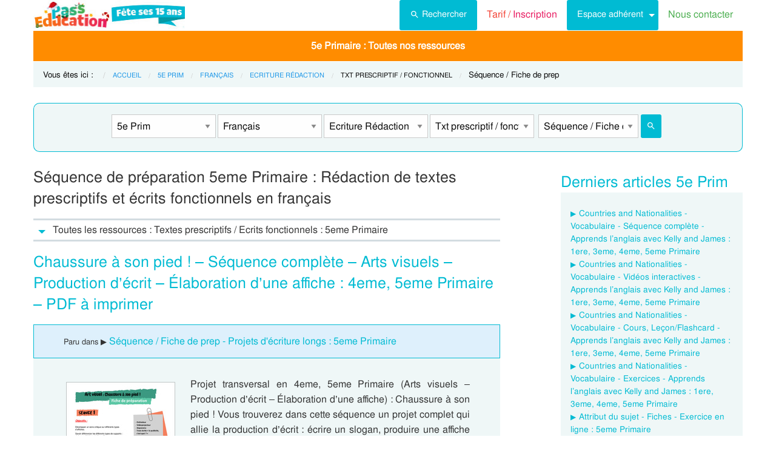

--- FILE ---
content_type: text/html; charset=UTF-8
request_url: https://www.pass-education.be/sfp-sequence-fiche-preparation-textes-prescriptifs-ecrits-fonctionnels-redaction-production-d-ecrit-francais-5eme-primaire/
body_size: 14991
content:
<!DOCTYPE html><html
class="no-js" lang="fr-BE" ><head><meta
charset="utf-8" /><meta
http-equiv="x-ua-compatible" content="ie=edge"><meta
name="viewport" content="width=device-width, initial-scale=1.0"><link
rel="preconnect" href="https://cdn.pass-education.be" crossorigin /><meta
http-equiv="x-dns-prefetch-control" content="on"><link
rel="dns-prefetch" href="https://cdn.pass-education.be" /><link
rel="preload" as="font" href="https://cdn.pass-education.be/fonts/FreeSans/FreeSans.otf" type="font/otf" crossorigin /><link
rel="shortcut icon" href="https://cdn.pass-education.be/pe-favicon.ico" type="image/x-icon" /><link
rel="canonical" href="https://www.pass-education.be/sfp-sequence-fiche-preparation-textes-prescriptifs-ecrits-fonctionnels-redaction-production-d-ecrit-francais-5eme-primaire/" /><link
rel="alternate" hreflang="fr-fr" href="https://www.pass-education.fr/sfp-sequence-fiche-preparation-textes-prescriptifs-ecrits-fonctionnels-redaction-production-d-ecrit-francais-cm2/" /><link
rel="alternate" hreflang="fr-be" href="https://www.pass-education.be/sfp-sequence-fiche-preparation-textes-prescriptifs-ecrits-fonctionnels-redaction-production-d-ecrit-francais-5eme-primaire/" /><link
rel="alternate" hreflang="fr-ch" href="https://www.pass-education.ch/sfp-sequence-fiche-preparation-textes-prescriptifs-ecrits-fonctionnels-redaction-production-d-ecrit-francais-7eme-harmos/" /><link
rel="alternate" hreflang="fr-ca" href="https://www.pass-education.ca/sfp-sequence-fiche-preparation-textes-prescriptifs-ecrits-fonctionnels-redaction-production-d-ecrit-francais-primaire-5/" /><link
rel="alternate" hreflang="x-default" href="https://www.pass-education.fr/sfp-sequence-fiche-preparation-textes-prescriptifs-ecrits-fonctionnels-redaction-production-d-ecrit-francais-cm2/" /><title>Séquence - Fiche de préparation Textes prescriptifs / Ecrits fonctionnels : 5eme Primaire, pdf à imprimer</title><link
rel='stylesheet' id='pe_all_foundation_css-css'  href='https://cdn.pass-education.be/wp-content/themes/cornerstone/css/pe-common.v6.20251228.min.css' type='text/css' media='all' /><link
rel='stylesheet' id='cmplz-cookie-css'  href='https://www.pass-education.be/wp-content/plugins/complianz-gdpr/assets/css/cookieconsent.min.css?ver=5.1.0' type='text/css' media='all' /><meta
name="description" content="Découvrez comment préparer efficacement vos élèves de 5eme Primaire à la rédaction de textes prescriptifs et fonctionnels en français." /> <script type="text/javascript" >window.MQ={small:(matchMedia('only screen and (max-width: 39.9375em)').matches),medium:(matchMedia('only screen and (min-width: 40em) and (max-width: 63.9375em)').matches),mediumUp:(matchMedia('only screen and (min-width: 40em)').matches),large:(matchMedia('only screen and (min-width: 64em) and (max-width: 74.9375em)').matches),largeUp:(matchMedia('only screen and (min-width: 64em)').matches),touch:('ontouchstart'in window),portrait:(matchMedia('only screen and (orientation: portrait)')),landscape:(matchMedia('only screen and (orientation: landscape)'))};var CanadianVisitor=false</script> <meta
name="google-site-verification" content="6WE2k3JNI0rmIL-GilVtqlCgbkZxteHVsBSgX7GVsi-w" /> <script type="text/plain" class="cmplz-script" async src="https://www.googletagmanager.com/gtag/js?id=G-XMN9T2XKHD"></script> <script type="text/javascript" class="cmplz-stats" >window.dataLayer=window.dataLayer||[]
function gtag(){dataLayer.push(arguments)};gtag('js',new Date());gtag('config','G-XMN9T2XKHD')</script> <style type="text/css">@media screen and (min-width: 40em){.single-entry-meta.related-post{padding:1rem 1.625rem !important}}</style></head><body
data-cmplz=1 class="page-template page-template-fprep_template_pages page-template-fprep_template_pages-php page page-id-3816866 antialiased pe-cycle-is-elementaire " ><noscript><iframe
src="https://www.googletagmanager.com/ns.html?id=GTM-N89LPG3S" height="0" width="0" style="display:none;visibility:hidden"></iframe></noscript><div
id="header-container" class="column row"><a
id="pe-top" data-magellan-target="pe-top"></a><div
id="responsive"></div><style type="text/css">#tarif-button{display:inline-block;width:45%;text-align:center}#header-topbar .button.tarif-button{background-color:#4bae4f;margin-top:-.5rem;padding: .75rem;min-height:1rem;color:#fff}#header-topbar .button.tarif-button:hover{background-color:#333;color:#fff}</style><header
id="header-topbar" class="hide-for-print"><div
class="js-hide title-bar hide-for-large expanded row" data-responsive-toggle="main-menu" data-hide-for="large"><div
class="title-bar-left">
<a
class="pe-trans" data-pe-trans="Lw==" rel="home"><span
class="pe-color-blue">Pass</span><span
class="pe-color-green">-Edu</span><span
class="pe-color-orange">ca</span><span
class="pe-color-red">tion</span></a></div><div
id="tarif-button" >
<a
class="tarif-button small button" href="/pe-extranet-fr/"><b>Tarif / Inscription</b></a></div><div
class="title-bar-right">
<span
class="pe-color-purple" data-toggle="main-menu">Menu</span>
<button
class="menu-icon" type="button" data-toggle="main-menu"></button></div></div><div
id="main-menu" class="js-hide top-bar"><div
class="top-bar-left logo show-for-large">
<a
class="pe-trans" data-pe-trans="Lw==" rel="home">
<img
class="" width="250" height="50" src="https://cdn.pass-education.be/wp-content/themes/cornerstone/images/pe_noel_15_ans_250x50.jpg" alt="logo Pass Education">
</a></div><div
class="top-bar-right" ><div
class="show-for-large " ><ul
class="horizontal dropdown menu" data-dropdown-menu ><li
class="">
<a
class="button" type="button" data-toggle="search-dropdown">
<span
style="height:20px;width:20px;display:inline-block;fill:#fff">
<svg
focusable="false" xmlns="http://www.w3.org/2000/svg" viewBox="0 0 24 24"><path
d="M15.5 14h-.79l-.28-.27A6.471 6.471 0 0 0 16 9.5 6.5 6.5 0 1 0 9.5 16c1.61 0 3.09-.59 4.23-1.57l.27.28v.79l5 4.99L20.49 19l-4.99-5zm-6 0C7.01 14 5 11.99 5 9.5S7.01 5 9.5 5 14 7.01 14 9.5 11.99 14 9.5 14z"></path></svg>
</span>Rechercher</a></li><li
class=""><a
class="pe-trans pe-color-purple" data-pe-trans="L3BlLWV4dHJhbmV0LWZyLw==" ><span
class="pe-color-red">Tarif / </span><span
class="pe-color-purple">Inscription</span></a></li><li
class="menu-adherent header-topbar-moncompte is-dropdown-submenu-parent" ><a
class="button">Espace adhérent</a><ul
id="mon-compte-menu" class="vertical menu submenu pe-bgcolor-blue" data-submenu></ul></li><li
class=""><a
class="pe-trans pe-color-green" data-pe-trans="L2V4dHJhbmV0L2ZyL2NvbnRhY3Q=" >Nous contacter</a></li></ul></div><div
class="hide-for-large" ><ul
class="vertical menu is-drilldown" data-drilldown data-back-button='<li class="js-drilldown-back pe-bgcolor-blue"><a
tabindex="0">Retour</a></li>' ><li
class="pe-bgcolor-green "><a
class="pe-trans pe-bgcolor-green" data-pe-trans="L3BlLWV4dHJhbmV0LWZyLw==" >Tarif / Inscription</a></li><li
class="menu-adherent header-topbar-moncompte is-drilldown-submenu-parent pe-bgcolor-blue" ><a>Espace adhérent</a><ul
class="vertical menu submenu pe-bgcolor-blue " data-submenu></ul></li><li
class="pe-bgcolor-green "><a
class="pe-trans pe-bgcolor-green" data-pe-trans="L2V4dHJhbmV0L2ZyL2NvbnRhY3Q= " >Nous contacter</a></li><li
class="pe-bgcolor-green "><a
class="pe-trans pe-bgcolor-green" data-pe-trans="L2F2aXMtcGFzcy1lZHVjYXRpb24v " >Avis / Témoignages</a></li><li
class="pe-bgcolor-orange-light "><a
class="pe-trans pe-bgcolor-orange-light" data-pe-trans="L2llZi1lY29sZS1hLWxhLW1haXNvbi1lbnNlaWduZW1lbnQtYS1kaXN0YW5jZS8= " >École à la maison IEF</a></li><li
class="is-drilldown-submenu-parent" ><a
class="pe-trans hollow button alert" style="background-color:#fefefe;color:#c80f2e;font-weight:bolder;text-align:left;" >My <span
style="color:#012269;">English</span> Pass</a><ul
style="background-color:#fefefe;" class="vertical menu submenu  text-left" data-dropdown-menu=""><li
style="background-color:#fefefe;"><a
class="pe-trans hollow button alert" style="color:#c80f2e;font-weight:bolder;" data-pe-trans="L215LWVuZ2xpc2gtcGFzcy8= " >Pré<span
style="color:#012269;">senta</span>tion <span
style="color:#012269;">/</span> Ins<span
style="color:#012269;">crip</span>tion</a></li><li
style="background-color:#fefefe;"><a
class="pe-trans hollow button alert" style="color:#c80f2e;font-weight:bolder;" data-pe-trans="L2V4dHJhbmV0L2ZyL2VzcGFjZS1tZW1icmUvYWNjdWVpbC1tZXAv " >Con<span
style="color:#012269;">nex</span>ion <span
style="color:#012269;">/</span> Mon<span
style="color:#012269;"> com</span>pte</a></li><li
style="background-color:#fefefe;"><a
class="pe-trans hollow button alert" style="color:#c80f2e;font-weight:bolder;" data-pe-trans="L21lcC1zdXBwb3J0cy1jb3Vycy1hbmdsYWlzLW15LWVuZ2xpc2gtcGFzcy8= " >Sup<span
style="color:#012269;">ports des </span>cours </a></li></ul></li><li
class=""><a
class="pe-trans hollow button success" style="background-color:#fefefe;color:#2fb674;font-weight:bolder;text-align:left;" data-pe-trans="L21vbi1wYXNzLW1hdGhzLw==" >Mon <span
style="color:#012269;">Pass</span> Maths</a></li><li
class="pe-bgcolor-green-yellow "><a
class="pe-trans" style="background: #AACA3A none repeat scroll 0 0;" data-pe-trans="L3BhY2tzLXBlZGFnb2dpcXVlcy1tb250ZXNzb3JpLw== " >Pédagogie Montessori</a></li><li
class="is-drilldown-submenu-parent " style="background-color:#85c92c;"><a>Espace Soutien scolaire</a><ul
class="vertical menu submenu " data-submenu style="background:#85c92c none repeat scroll 0 0;"><li
style="background-color:#85c92c;"><a
class="pe-color-white" style="background:#85c92c none repeat scroll 0 0;" href="https://soutien-scolaire.pass-education.fr/" target="_blank">Soutien scolaire</a></li><li
style="background-color:#85c92c;"><a
class="pe-trans" style="background:#85c92c none repeat scroll 0 0;" data-pe-trans="L2RlY3JvY2hhZ2Utc2NvbGFpcmUtNGVtZS1wcmltYWlyZS01ZW1lLXByaW1haXJlLTZlbWUtcHJpbWFpcmUtY3ljbGUtMy1kY3Iv" >Décrochage scolaire - 4e, 5e, 6e Primaire</a></li><li
style="background-color:#85c92c;"><a
class="pe-trans" style="background:#85c92c none repeat scroll 0 0;" data-pe-trans="L3RoZW1lcy90b3VyLWVuLWZyYW5jZS8=" >Cet été : un petit tour en France</a></li><li
style="background-color:#85c92c;"><a
class="pe-trans" style="background:#85c92c none repeat scroll 0 0;" data-pe-trans="L3RoZW1lcy9zZW1haW5lcy1jbGVzLWVuLW1haW4v" >Semaines clés en main</a></li></ul></li><li
class=""><a
class="pe-trans hollow button alert" style="color:#c80f2e;font-weight:bolder;text-align:left;" data-pe-trans="L3BlLWVkaXRpb24v " ><span
class="pe-color-blue">&nbsp;PE</span><span
class="pe-color-green">-E</span><span
class="pe-color-orange">DI</span><span
class="pe-color-red">TION&nbsp;</span></a></li></ul></div></div></div></header><div
class="column row show-for-medium medium-centered"></div></div><div
class="column row">
<nav
class=" row show-for-large mgm-nav-container"><div
id="mega-menu" class="mgm-peda mgm-simple" ><ul
class="mgm-menu table-cell-wrapper dropdown menu main-list" data-dropdown-menu=""><li
id="li-mgm-content" class="" style="width:0px;padding:0;">
<a
id="mgm-content" class="" data-toggle="div-mgm-content-0" style="width:0px;padding:0;"></a></li><li
id="li-mgm-1631" class="menu-arbo-niv hide" >
<a
id="mgm-1631" class="menu-arbo-niv dropdown is-maternelle" data-toggle="div-mgm-1631">1e Mat</a></li><li
id="li-mgm-1632" class="menu-arbo-niv hide" >
<a
id="mgm-1632" class="menu-arbo-niv dropdown is-maternelle" data-toggle="div-mgm-1632">2e Mat</a></li><li
id="li-mgm-1633" class="menu-arbo-niv hide" >
<a
id="mgm-1633" class="menu-arbo-niv dropdown is-maternelle" data-toggle="div-mgm-1633">3e Mat</a></li><li
id="li-mgm-97" class="menu-arbo-niv hide" >
<a
id="mgm-97" class="menu-arbo-niv dropdown is-elementaire" data-toggle="div-mgm-97">1e Prim</a></li><li
id="li-mgm-98" class="menu-arbo-niv hide" >
<a
id="mgm-98" class="menu-arbo-niv dropdown is-elementaire" data-toggle="div-mgm-98">2e Prim</a></li><li
id="li-mgm-99" class="menu-arbo-niv hide" >
<a
id="mgm-99" class="menu-arbo-niv dropdown is-elementaire" data-toggle="div-mgm-99">3e Prim</a></li><li
id="li-mgm-100" class="menu-arbo-niv hide" >
<a
id="mgm-100" class="menu-arbo-niv dropdown is-elementaire" data-toggle="div-mgm-100">4e Prim</a></li><li
id="li-mgm-101" class="menu-arbo-niv " >
<a
id="mgm-101" class="menu-arbo-niv dropdown is-elementaire" data-toggle="div-mgm-101">5e Primaire : Toutes nos ressources</a></li><li
id="li-mgm-88" class="menu-arbo-niv hide" >
<a
id="mgm-88" class="menu-arbo-niv dropdown is-elementaire" data-toggle="div-mgm-88">6e Prim</a></li><li
id="li-mgm-307" class="menu-arbo-niv hide" >
<a
id="mgm-307" class="menu-arbo-niv dropdown is-college" data-toggle="div-mgm-307">1e Sec</a></li><li
id="li-mgm-308" class="menu-arbo-niv hide" >
<a
id="mgm-308" class="menu-arbo-niv dropdown is-college" data-toggle="div-mgm-308">2e Sec</a></li><li
id="li-mgm-309" class="menu-arbo-niv hide" >
<a
id="mgm-309" class="menu-arbo-niv dropdown is-college" data-toggle="div-mgm-309">3e Sec</a></li></ul><div
id="div-mgm-container" class=""><div
id="div-mgm-content-0" class="js-hide hide" ><div
class="large-6 columns"><ul><li><a
class="menu-arbo-sous-mat" href="/sfp-sequence-fiche-preparation-5eme-primaire/" >Leçon, exercices et évaluation 5eme Primaire</a></li><li><a
class="menu-arbo-sous-mat" href="/sfp-sequence-fiche-preparation-francais-5eme-primaire/" >Leçon, exercices et évaluation Français : 5eme Primaire</a></li><li><a
class="menu-arbo-sous-mat" href="/sfp-sequence-fiche-preparation-redaction-production-d-ecrit-francais-5eme-primaire/" >Leçon, exercices et évaluation Rédaction / Production d'écrit : 5eme Primaire</a></li><li><a
class="menu-arbo-sous-mat" href="/clc-cours-lecons-textes-prescriptifs-ecrits-fonctionnels-redaction-production-d-ecrit-francais-5eme-primaire/" >Cours, Leçon Textes prescriptifs / Ecrits fonctionnels : 5eme Primaire en ligne</a></li><li><a
class="menu-arbo-sous-mat" href="/exo-exercice-textes-prescriptifs-ecrits-fonctionnels-redaction-production-d-ecrit-francais-5eme-primaire/" >Exercices corrigés Textes prescriptifs / Ecrits fonctionnels : 5eme Primaire, fiche pdf à imprimer</a></li></ul></div><div
class="large-6 columns"><ul></ul></div></div></div></div><style type="text/css">#mega-menu-2 .breadcrumbs li
a{font-size: .6875rem;text-transform:uppercase}#search-dropdown{background-color:#eff7f7;text-align:center;width:60%}#search-dropdown
ul{background-color:#eff7f7}#search-dropdown
li{background-color:#eff7f7;text-align:left;padding-right:1rem}#mega-menu-2 li:hover{-webkit-box-shadow:none;-moz-box-shadow:none;box-shadow:none}#mega-menu-2 ul.dropdown>li:hover{-webkit-box-shadow:0 0 0 5px #fff inset;-moz-box-shadow:0 0 0 5px #fff inset;box-shadow:0 0 0 5px #fff inset}#mega-menu-2 ul.is-dropdown-submenu{min-width:180px}.button.hollow.success{border:1px
solid #4bae4f;color:#4bae4f}</style><div
id="pe-breadcrumbs" class="mgm-nav-container" ><div
class="column row"><div
class="hide"><p>Séquence et fiche de préparation de la catégorie <strong>Textes prescriptifs / Ecrits fonctionnels : 5eme Primaire</strong>, pdf à imprimer, fiches à modifier au format doc et rtf.</p><br/><h2 style="text-align:center;">Séquence - Fiche de préparation Textes prescriptifs / Ecrits fonctionnels : 5eme Primaire</h2></div>
<nav
id="breadcrumbs" aria-label="Vous êtes ici :" role="navigation"><ul
class="breadcrumbs" ><li
style="text-transform: none; font-size: smaller;"><span
class="is-label">Vous êtes ici : </span></li><li><a
class='pe-cycle-is-elementaire' href='/'>Accueil</a></li><li><a
class='pe-cycle-is-elementaire' href='/sfp-sequence-fiche-preparation-5eme-primaire/'>5e Prim</a></li><li><a
class='pe-cycle-is-elementaire' href='/sfp-sequence-fiche-preparation-francais-5eme-primaire/'>Français</a></li><li><a
class='pe-cycle-is-elementaire' href='/sfp-sequence-fiche-preparation-redaction-production-d-ecrit-francais-5eme-primaire/'>Ecriture Rédaction</a></li><li><span
class='show-for-sr'>Current: </span><span
class='pe-cycle-is-elementaire last-text'>Txt prescriptif / fonctionnel</span></li><li
style='text-transform: none; font-size: smaller;'><span
class='show-for-sr'>Current: </span><span
class='pe-cycle-is-elementaire last-text'>Séquence / Fiche de prep</span></li></ul>
</nav></div><div
id="mega-menu-2" ><div
id="search-dropdown" class="dropdown-pane pe-open" data-dropdown data-hover="true" data-hover-pane="true" data-auto-focus="true" data-position="bottom"><form
role="search" method="get" class="searchform" action="https://www.pass-education.be/" ><ul
id="" class="menu" ><li
style="">
<input
type="text" name="s" class="searchform" value="" placeholder="Entrer votre recherche..." /></li><li
style="">
<label
class=""><input
name="category__and" value="101,111,117,244,31,5406" checked="checked" class="" type="radio">Dans la catégorie</label>
<label
class=""><input
name="category__and" value="all" class="" type="radio">Dans tout le site</label></li><li
style="">
<button
type="submit" value="Rechercher" class="button home-button ">
<span
class="search-submit-text">Ok</span>
</button></li></ul></form></div></div></div>
</nav></div><style type="text/css">#peSearchEngine
form{border:none;box-shadow:0 0 0 1px #00bbd3 inset;margin-top:0}#div-typ-rss{float:none}@media screen and (max-width: 63.9375em){#peSearchEngine,#accContent{display:none}}@media screen and (min-width: 64em){#peSearchEngine
form{margin-top:1.5rem}}</style><div
class="column row text-center" ><div
id="peSearchEngine" class="column row text-center" ><form
role="search" method="get" name="searchform" class="searchform" action="" style="padding-top:0;"><div
class="column row clearfix " style="padding-top:1.2rem;"><div
id="div-niv" class="columns small-8 large-2 small-centered">
<select
name="niv" id="niv" required="required" ><option
value="">-- Classes --</option><optgroup
label="Maternelle"><option
value="1631"  >1e Mat</option><option
value="1632"  >2e Mat</option><option
value="1633"  >3e Mat</option></optgroup><optgroup
label="Primaire"><option
value="97"  >1e Prim</option><option
value="98"  >2e Prim</option><option
value="99"  >3e Prim</option><option
value="100"  >4e Prim</option><option
value="101" selected="selected" >5e Prim</option><option
value="88"  >6e Prim</option></optgroup><optgroup
label="Secondaire"><option
value="307"  >1e Sec</option><option
value="308"  >2e Sec</option><option
value="309"  >3e Sec</option></optgroup>
</select></div><div
id="div-mat" class="columns small-8 large-2 small-centered">
<select
name="mat" id="mat" ><option
value="">-- Matières --</option><option
value="111" selected="selected" >Français</option><option
value="105" >Mathématiques</option><option
value="5626" >Sciences</option><option
value="188" >Anglais</option><option
value="579" >EMC Ed morale et civique</option><option
value="12142" >Education financière</option><option
value="296" >Informatique</option><option
value="2125" >Arts visuels / Plastiques</option><option
value="5739" >EPS Ed physique sportive</option>
</select></div><div
id="div-s-mat" class="columns small-8 large-2 small-centered">
<select
name="s_mat" id="s_mat" ><option
value="">-- Sous-Matières --</option><option
value="113" >Conjugaison</option><option
value="117" selected="selected" >Ecriture Rédaction</option><option
value="112" >Grammaire</option><option
value="114" >Orthographe</option><option
value="115" >Vocabulaire / Lexique</option>
</select></div><div
id="div-ss-mat"class="columns small-8 large-2 small-centered">
<select
name="ss_mat" id="ss_mat" ><option
value="">-- Sous-Matières --</option><option
value="241" >Contes</option><option
value="248" >Ecrits poétiques / Jeux</option><option
value="8604" >Projets d'écriture longs</option><option
value="242" >Récits</option><option
value="243" >Txt informatif / Document</option><option
value="244" selected="selected" >Txt prescriptif / fonctionnel</option>
</select></div><div
id="div-typ-rss"class="columns small-8 large-2 small-centered" >
<select
style="width:80%;" name="typ_rss" id="typ_rss" required="required" onchange="javascript:this.form.submit();"><option
value="">-- Types de ressources --</option><option
value="count_tdm" >Table des matières</option><option
value="count" >Ttes Ressources</option><option
value="count_cours" >Leçons</option><option
value="count_exos" >Exercices</option><option
value="count_jpd" >Jeux en ligne</option><option
value="count_fprep" selected="selected" >Séquence / Fiche de prep</option><option
value="count_revvac" >Cahier de vacances</option><option
value="count_ief" >École à la maison - IEF</option><option
value="count_peed" >PE Édition</option>
</select><button
style="width:16%;margin-bottom:0px;border-radius:3px;" type="submit" value="Rechercher" title="Lancer la recherche" class="button searchsubmit float-right">
<span
style="height:16px;width:16px;display:inline-block;fill:#fff">
<svg
focusable="false" xmlns="http://www.w3.org/2000/svg" viewBox="0 0 24 24"><path
d="M15.5 14h-.79l-.28-.27A6.471 6.471 0 0 0 16 9.5 6.5 6.5 0 1 0 9.5 16c1.61 0 3.09-.59 4.23-1.57l.27.28v.79l5 4.99L20.49 19l-4.99-5zm-6 0C7.01 14 5 11.99 5 9.5S7.01 5 9.5 5 14 7.01 14 9.5 11.99 14 9.5 14z"></path></svg>
</span>
</button></div></div></form></div></div><div
class="column row text-center hide-for-large" style="margin-top:1rem;"  ><ul
id="accPeSearchForm" style="margin-bottom:0;" class="accordion" data-accordion data-allow-all-closed="true" role="tablist"><li
class="accordion-item" data-accordion-item="">
<a
class="expanded dropdown button" style="margin-bottom:0;" href="#" aria-controls="accPeSearchFormContent" role="tab" id="accPeSearchFormContent-label" aria-expanded="false" aria-selected="false">Recherche par Mots-Clés</a><div
id="accPeSearchFormContent" class="accordion-content" data-tab-content="" role="tabpanel" aria-labelledby="accPeSearchFormContent-label" aria-hidden="true" style="display: none;"><form
role="search" method="get" class="searchform" action="https://www.pass-education.be/" ><div
class="column row collapse"><div
class="small-11 medium-10 columns">
<input
type="text" name="s" class="searchform" value="" placeholder="Entrer votre recherche..." /></div><div
class="small-1 medium-2 columns">
<button
type="submit" value="Rechercher" title="Lancer la recherche" class="button searchsubmit">
<span
style="height:20px;width:20px;display:inline-block;fill:#fff">
<svg
focusable="false" xmlns="http://www.w3.org/2000/svg" viewBox="0 0 24 24"><path
d="M15.5 14h-.79l-.28-.27A6.471 6.471 0 0 0 16 9.5 6.5 6.5 0 1 0 9.5 16c1.61 0 3.09-.59 4.23-1.57l.27.28v.79l5 4.99L20.49 19l-4.99-5zm-6 0C7.01 14 5 11.99 5 9.5S7.01 5 9.5 5 14 7.01 14 9.5 11.99 14 9.5 14z"></path></svg>
</span>
</button></div></div><div
class="column row text-center">
<label
class="choice inline"><input
name="category__and" value="101,111,117,244,31,5406" checked="checked" class="" type="radio">Dans la catégorie</label>
<label
class="choice inline"><input
name="category__and" value="all" class="" type="radio">Dans tout le site</label></div></form></div></li></ul></div><div
class="row container" role="document"><div
id="primary" class="site-content small-12 large-8 columns"><div
id="content" role="main"><style type="text/css">#top-leaderboard-text{width:100%;padding-top:1rem}#top-leaderboard-img{margin-left:auto;margin-right:auto;max-width:300px;padding-left:1rem;padding-right:1rem}@media screen and (max-width: 39.9375em){#top-leaderboard{padding-bottom:0}#top-leaderboard-text{padding-top:0}}</style><article
class="inlist-page-header" style="margin-bottom:0;">
<header
id="post-3816866" ><h1 class="entry-title">Séquence de préparation 5eme Primaire : Rédaction de textes prescriptifs et écrits fonctionnels en français</h1>
</header>
</article>
<article
class="inlist-page-header" style="margin-top:0;">
<header><div
class="inlist-page-header acf-content text-left no-js" style="margin-bottom:0;border-bottom:none;font-size:1rem;"><ul
id="acf-content-top" class="main-acc-post vertical menu" data-accordion-menu="" data-multi-open="false" role="tablist" aria-multiselectable="false"><li
class="accordion-navigation acc-mat first" style="border-bottom:none;">
<a
class="acc-mat" style="background: #fff none repeat scroll 0 0;color:#333;padding-top:5px;padding-bottom:5px;min-height:0;" href="#"><h2 style="margin-bottom:0;font-size:1rem;">Toutes les ressources : Textes prescriptifs / Ecrits fonctionnels : 5eme Primaire</h2></a><ul
class="vertical menu submenu is-accordion-submenu " style="display:none;" data-accordion-menu="" data-multi-open="false" data-submenu="" aria-hidden="false" role="tablist" aria-multiselectable="false"><li
class="is-submenu-item is-accordion-submenu-item" role="menuitem"><article
style="border-bottom:none;"><div
class="entry-content clearfix"><p><p>Comprendre et maîtriser l&#8217;art de la <strong>rédaction de textes prescriptifs et des écrits fonctionnels</strong> est une compétence essentielle à acquérir au 5eme Primaire. Cette séquence de <strong>préparation en français</strong> a pour objectif de fournir aux élèves les outils nécessaires pour y parvenir. Sur Pass Éducation, vous trouverez une multitude de ressources pédagogiques adaptées pour vous accompagner dans cette démarche.</p></p></div>
</article></li></ul></li></ul></div>
</header>
</article>
<article
id="post-2448641" class="post inlist-post" ><header><h2><a
href="/chaussure-a-son-pied-sequence-complete-arts-visuels-production-decrit-elaboration-dune-affiche-4eme-5eme-primaire/"  >Chaussure à son pied&nbsp;! &#8211; Séquence complète &#8211; Arts visuels &#8211; Production d&#8217;écrit &#8211; Élaboration d&#8217;une affiche : 4eme, 5eme Primaire &#8211; PDF à imprimer</a></h2><div
class="single-entry-meta"><small>Paru dans &#9654; </small><a
href="/sfp-sequence-fiche-preparation-projets-d-ecriture-longs-redaction-production-d-ecrit-francais-1ere-secondaire-primaire/" >Séquence / Fiche de prep - Projets d'écriture longs : 5eme Primaire</a></div>	</header><div
class="entry-content clearfix">
<figure><a
class="pe-trans thumbnail" data-pe-trans="L2NoYXVzc3VyZS1hLXNvbi1waWVkLXNlcXVlbmNlLWNvbXBsZXRlLWFydHMtdmlzdWVscy1wcm9kdWN0aW9uLWRlY3JpdC1lbGFib3JhdGlvbi1kdW5lLWFmZmljaGUtNGVtZS01ZW1lLXByaW1haXJlLw==" ><img
src="https://cdn.pass-education.be/wp-content/uploads/images-posts-be/2448641-thumb-chaussure-a-son-pied-sequence-complete-arts-visuels-production-decrit-elaboration-dune-affiche-4eme-5eme-primaire.jpg" class="attachment-thumbnail size-thumbnail wp-post-image" alt="Chaussure à son pied&nbsp;! - Séquence complète - Arts visuels - Production d'écrit - Élaboration d'une affiche : 4eme, 5eme Primaire - PDF à imprimer" width="170"></a></figure><p>Projet transversal en 4eme, 5eme Primaire (Arts visuels &#8211; Production d&#8217;écrit &#8211; Élaboration d&#8217;une affiche) : Chaussure à son pied ! Vous trouverez dans cette séquence un projet complet qui allie la production d&#8217;écrit : écrire un slogan, produire une affiche promotionnelle à l&#8217;art visuel, créer un logo et une affiche esthétique. SEANCE 1 Objectifs : Développer un sens critique sur différents types d’affiches. Savoir différencier les différents types de supports : cinéma, publicitaire et informatifs. Émettre des hypothèses. Comprendre&#8230;</p>
<br/><div
class="entry-permalink text-center" style="margin-bottom:0;">
<a
class="pe-trans inlist-readmore button" data-pe-trans="L2NoYXVzc3VyZS1hLXNvbi1waWVkLXNlcXVlbmNlLWNvbXBsZXRlLWFydHMtdmlzdWVscy1wcm9kdWN0aW9uLWRlY3JpdC1lbGFib3JhdGlvbi1kdW5lLWFmZmljaGUtNGVtZS01ZW1lLXByaW1haXJlLw==" >Lire la suite</a></div></div>
</article>
<article
id="post-1600619" class="post inlist-post" ><header><h2><a
href="/jecris-une-regle-du-jeu-fiche-de-preparation-4eme-5eme-primaire/"  >J&#8217;écris une règle du jeu &#8211; Fiche de préparation : 4eme, 5eme Primaire &#8211; PDF à imprimer</a></h2><div
class="single-entry-meta"><small>Paru dans &#9654; </small><a
href="/sfp-sequence-fiche-preparation-textes-prescriptifs-ecrits-fonctionnels-redaction-production-d-ecrit-francais-1ere-secondaire-primaire/" >Séquence / Fiche de prep - Textes prescriptifs / Ecrits fonctionnels : 5eme Primaire</a></div>	</header><div
class="entry-content clearfix">
<figure><a
class="pe-trans thumbnail" data-pe-trans="L2plY3Jpcy11bmUtcmVnbGUtZHUtamV1LWZpY2hlLWRlLXByZXBhcmF0aW9uLTRlbWUtNWVtZS1wcmltYWlyZS8=" ><img
src="https://cdn.pass-education.be/wp-content/uploads/images-posts-be/1600619-thumb-jecris-une-regle-du-jeu-fiche-de-preparation-4eme-5eme-primaire.jpg" class="attachment-thumbnail size-thumbnail wp-post-image" alt="J'écris une règle du jeu - Fiche de préparation : 4eme, 5eme Primaire - PDF à imprimer" width="170"></a></figure><p>Apprendre à écrire une règle du jeu pour la 4eme, 5eme Primaire à l&#8217;aide de la fiche de préparation Compétences
Produire des écrits variés en s’appropriant les différentes dimensions de l’activité d’écriture
Réécrire à partir de nouvelles consignes ou faire évoluer son texte
Prendre en compte les normes de l’écrit pour formuler, transcrire et réviser Objectifs spécifiques
Mettre en évidence les caractéristiques de la règle du jeu
Rédiger une règle du jeu en respectant les caractéristiques de ce texte Déroulement des séances Fiche de préparation&#8230;</p>
<br/><div
class="entry-permalink text-center" style="margin-bottom:0;">
<a
class="pe-trans inlist-readmore button" data-pe-trans="L2plY3Jpcy11bmUtcmVnbGUtZHUtamV1LWZpY2hlLWRlLXByZXBhcmF0aW9uLTRlbWUtNWVtZS1wcmltYWlyZS8=" >Lire la suite</a></div></div>
</article>
<article
id="post-1552533" class="post inlist-post" ><header><h2><a
href="/linterview-redaction-production-decrit-fiche-de-preparation-4eme-5eme-primaire/"  >L’interview &#8211; Rédaction &#8211; Production d&#8217;écrit &#8211; Fiche de préparation : 4eme, 5eme Primaire &#8211; PDF à imprimer</a></h2><div
class="single-entry-meta"><small>Paru dans &#9654; </small><a
href="/sfp-sequence-fiche-preparation-textes-prescriptifs-ecrits-fonctionnels-redaction-production-d-ecrit-francais-1ere-secondaire-primaire/" >Séquence / Fiche de prep - Textes prescriptifs / Ecrits fonctionnels : 5eme Primaire</a></div>	</header><div
class="entry-content clearfix">
<figure><a
class="pe-trans thumbnail" data-pe-trans="L2xpbnRlcnZpZXctcmVkYWN0aW9uLXByb2R1Y3Rpb24tZGVjcml0LWZpY2hlLWRlLXByZXBhcmF0aW9uLTRlbWUtNWVtZS1wcmltYWlyZS8=" ><img
src="https://cdn.pass-education.be/wp-content/uploads/images-posts-be/1552533-thumb-linterview-redaction-production-decrit-fiche-de-preparation-4eme-5eme-primaire.jpg" class="attachment-thumbnail size-thumbnail wp-post-image" alt="L’interview - Rédaction - Production d'écrit - Fiche de préparation : 4eme, 5eme Primaire - PDF à imprimer" width="170"></a></figure><p>Fiche de préparation &#8211; Rédaction : 4eme, 5eme Primaire : L’interview Compétences
 Produire des écrits variés en s’appropriant les différentes dimensions de l’activité d’écriture :
 Réécrire à partir de nouvelles consignes ou faire évoluer son texte
 Prendre en compte les normes de l’écrit pour formuler, transcrire et réviser Objectifs spécifiques
 Mettre en évidence les caractéristiques de l’interview
 Rédiger ce type d’écrit en respectant les caractéristiques de ce texte Fiche de préparation de séquence pour mettre en place des séances d&#8217;apprentissage:&#8230;</p>
<br/><div
class="entry-permalink text-center" style="margin-bottom:0;">
<a
class="pe-trans inlist-readmore button" data-pe-trans="L2xpbnRlcnZpZXctcmVkYWN0aW9uLXByb2R1Y3Rpb24tZGVjcml0LWZpY2hlLWRlLXByZXBhcmF0aW9uLTRlbWUtNWVtZS1wcmltYWlyZS8=" >Lire la suite</a></div></div>
</article>
<article
id="post-1500374" class="post inlist-post" ><header><h2><a
href="/jecris-une-fiche-technique-redaction-production-decrit-fiche-de-preparation-4eme-5eme-primaire/"  >J&#8217;écris une fiche technique &#8211; Rédaction &#8211; Production d&#8217;écrit &#8211; Fiche de préparation : 4eme, 5eme Primaire &#8211; PDF à imprimer</a></h2><div
class="single-entry-meta"><small>Paru dans &#9654; </small><a
href="/sfp-sequence-fiche-preparation-textes-prescriptifs-ecrits-fonctionnels-redaction-production-d-ecrit-francais-1ere-secondaire-primaire/" >Séquence / Fiche de prep - Textes prescriptifs / Ecrits fonctionnels : 5eme Primaire</a></div>	</header><div
class="entry-content clearfix">
<figure><a
class="pe-trans thumbnail" data-pe-trans="L2plY3Jpcy11bmUtZmljaGUtdGVjaG5pcXVlLXJlZGFjdGlvbi1wcm9kdWN0aW9uLWRlY3JpdC1maWNoZS1kZS1wcmVwYXJhdGlvbi00ZW1lLTVlbWUtcHJpbWFpcmUv" ><img
src="https://cdn.pass-education.be/wp-content/uploads/images-posts-be/1500374-thumb-jecris-une-fiche-technique-redaction-production-decrit-fiche-de-preparation-4eme-5eme-primaire.jpg" class="attachment-thumbnail size-thumbnail wp-post-image" alt="J'écris une fiche technique - Rédaction - Production d'écrit - Fiche de préparation : 4eme, 5eme Primaire - PDF à imprimer" width="170"></a></figure><p>Fiche de préparation &#8211; Rédaction : 4eme, 5eme Primaire : J&#8217;écris une fiche technique Compétences
 Produire des écrits variés en s’appropriant les différentes dimensions de l’activité d’écriture.
 Réécrire à partir de nouvelles consignes ou faire évoluer son texte.
 Prendre en compte les normes de l’écrit pour formuler, transcrire et réviser. Objectifs spécifiques
 Mettre en évidence les caractéristiques de la fiche technique
 Rédiger ce type d’écrit en respectant les caractéristiques de ce texte Fiche de préparation de séquence pour mettre en&#8230;</p>
<br/><div
class="entry-permalink text-center" style="margin-bottom:0;">
<a
class="pe-trans inlist-readmore button" data-pe-trans="L2plY3Jpcy11bmUtZmljaGUtdGVjaG5pcXVlLXJlZGFjdGlvbi1wcm9kdWN0aW9uLWRlY3JpdC1maWNoZS1kZS1wcmVwYXJhdGlvbi00ZW1lLTVlbWUtcHJpbWFpcmUv" >Lire la suite</a></div></div>
</article>
<article
id="post-1402280" class="post inlist-post" ><header><h2><a
href="/ecrire-une-recette-production-decrit-fiche-de-preparation-5eme-primaire/"  >Ecrire une recette &#8211; Production d’écrit &#8211; Fiche de préparation : 5eme Primaire &#8211; PDF à imprimer</a></h2><div
class="single-entry-meta"><small>Paru dans &#9654; </small><a
href="/sfp-sequence-fiche-preparation-textes-prescriptifs-ecrits-fonctionnels-redaction-production-d-ecrit-francais-1ere-secondaire-primaire/" >Séquence / Fiche de prep - Textes prescriptifs / Ecrits fonctionnels : 5eme Primaire</a></div>	</header><div
class="entry-content clearfix">
<figure><a
class="pe-trans thumbnail" data-pe-trans="L2VjcmlyZS11bmUtcmVjZXR0ZS1wcm9kdWN0aW9uLWRlY3JpdC1maWNoZS1kZS1wcmVwYXJhdGlvbi01ZW1lLXByaW1haXJlLw==" ><img
src="https://cdn.pass-education.be/wp-content/uploads/images-posts-be/1402280-thumb-ecrire-une-recette-production-decrit-fiche-de-preparation-5eme-primaire.jpg" class="attachment-thumbnail size-thumbnail wp-post-image" alt="Ecrire une recette - Production d’écrit - Fiche de préparation : 5eme Primaire - PDF à imprimer" width="170"></a></figure><p>Fiche de préparation : 5eme Primaire : La recette Ecrire une recette &#8211; Production d&#8217;écrit Compétences
Produire des écrits variés en s’appropriant les différentes dimensions de l’activité d’écriture :
Réécrire à partir de nouvelles consignes ou faire évoluer son texte
Prendre en compte les normes de l’écrit pour formuler, transcrire et réviser Objectifs spécifiques
Mettre en évidence les caractéristiques de la recette
Rédiger une recette en respectant les caractéristiques de ce texte Fiche de préparation de séquence pour mettre en place des séances d&#8217;apprentissage: Séance&#8230;</p>
<br/><div
class="entry-permalink text-center" style="margin-bottom:0;">
<a
class="pe-trans inlist-readmore button" data-pe-trans="L2VjcmlyZS11bmUtcmVjZXR0ZS1wcm9kdWN0aW9uLWRlY3JpdC1maWNoZS1kZS1wcmVwYXJhdGlvbi01ZW1lLXByaW1haXJlLw==" >Lire la suite</a></div></div>
</article>
<article
id="post-1382156" class="post inlist-post" ><header><h2><a
href="/lettre-et-le-courriel-fiche-de-preparation-4eme-5eme-primaire/"  >Lettre et le courriel &#8211; Fiche de préparation : 4eme, 5eme Primaire &#8211; PDF à imprimer</a></h2><div
class="single-entry-meta"><small>Paru dans &#9654; </small><a
href="/sfp-sequence-fiche-preparation-textes-prescriptifs-ecrits-fonctionnels-redaction-production-d-ecrit-francais-1ere-secondaire-primaire/" >Séquence / Fiche de prep - Textes prescriptifs / Ecrits fonctionnels : 5eme Primaire</a></div>	</header><div
class="entry-content clearfix">
<figure><a
class="pe-trans thumbnail" data-pe-trans="L2xldHRyZS1ldC1sZS1jb3VycmllbC1maWNoZS1kZS1wcmVwYXJhdGlvbi00ZW1lLTVlbWUtcHJpbWFpcmUv" ><img
src="https://cdn.pass-education.be/wp-content/uploads/images-posts-be/1382156-thumb-lettre-et-le-courriel-fiche-de-preparation-4eme-5eme-primaire.jpg" class="attachment-thumbnail size-thumbnail wp-post-image" alt="Lettre et le courriel - Fiche de préparation : 4eme, 5eme Primaire - PDF à imprimer" width="170"></a></figure><p>Fiche de préparation : 4eme, 5eme Primaire : Lettre et le courriel Compétences
Produire des écrits variés en s’appropriant les différentes dimensions de l’activité d’écriture :
Réécrire à partir de nouvelles consignes ou faire évoluer son texte
Prendre en compte les normes de l’écrit pour formuler, transcrire et réviser Objectifs spécifiques
Mettre en évidence les caractéristiques de la lettre et du courriel
Rédiger ces 2 types d’écrit en respectant les caractéristiques de ce texte Fiche de préparation de séquence pour mettre en place des séances&#8230;</p>
<br/><div
class="entry-permalink text-center" style="margin-bottom:0;">
<a
class="pe-trans inlist-readmore button" data-pe-trans="L2xldHRyZS1ldC1sZS1jb3VycmllbC1maWNoZS1kZS1wcmVwYXJhdGlvbi00ZW1lLTVlbWUtcHJpbWFpcmUv" >Lire la suite</a></div></div>
</article><div
class="inlist-page-header bottom text-center"><div
class="inlist-page-header acf-content text-left no-js" style="margin-bottom:0;border-bottom:none;font-size:1rem;"><ul
id="acf-content-top" class="main-acc-post vertical menu" data-accordion-menu="" data-multi-open="false" role="tablist" aria-multiselectable="false"><li
class="accordion-navigation acc-mat first" style="border-bottom:none;">
<a
class="acc-mat" style="background: #fff none repeat scroll 0 0;color:#333;padding-top:5px;padding-bottom:5px;min-height:0;" href="#"><h2 style="margin-bottom:0;font-size:1rem;"><h2>Textes prescriptifs / Ecrits fonctionnels : 5eme Primaire - Séquence - Fiche de préparation</h2></h2></a><ul
class="vertical menu submenu is-accordion-submenu " style="display:none;" data-accordion-menu="" data-multi-open="false" data-submenu="" aria-hidden="false" role="tablist" aria-multiselectable="false"><li
class="is-submenu-item is-accordion-submenu-item" role="menuitem"><article
style="border-bottom:none;"><div
class="entry-content clearfix"><p><h2>Comprendre les textes prescriptifs et les écrits fonctionnels</h2><p>Les <strong>textes prescriptifs</strong> sont des écrits qui ont pour but de diriger, de conseiller ou de commander. Ils sont omniprésents dans notre vie quotidienne, sous forme de recettes de cuisine, de modes d&#8217;emploi ou de consignes de sécurité.De leur côté, les <strong>écrits fonctionnels</strong> sont des textes qui ont une utilité précise, comme les lettres, les courriels, les rapports et les formulaires. Ils sont essentiels pour communiquer efficacement à l&#8217;école, au travail ou dans la vie de tous les jours.</p><h2>L&#8217;importance de la maîtrise de ces types de textes en 5eme Primaire</h2><p>En 5eme Primaire, la maîtrise de la rédaction de textes prescriptifs et d&#8217;écrits fonctionnels est cruciale. C&#8217;est une compétence qui servira aux élèves tout au long de leur scolarité et même dans leur vie professionnelle future. La rédaction de ces types de textes permet de développer plusieurs compétences essentielles, comme la capacité à organiser ses idées, à respecter les structures grammaticales et à adapter son discours à la situation.</p><h2>Intégrer la rédaction de textes prescriptifs et d&#8217;écrits fonctionnels dans une séquence pédagogique pour le 5eme Primaire</h2><p>Pour intégrer la rédaction de textes prescriptifs et d&#8217;écrits fonctionnels dans une séquence pédagogique en 5eme Primaire, il est recommandé de suivre plusieurs étapes clés :</p><ul><li>Présenter les caractéristiques de ces types de textes aux élèves.</li><li>Leur montrer des exemples concrets.</li><li>Les faire pratiquer par le biais d&#8217;exercices d&#8217;écriture.</li></ul><h3>Les ressources de Pass Éducation pour la rédaction de textes prescriptifs et d&#8217;écrits fonctionnels</h3><p>Pass Éducation met à disposition des enseignants et des parents une variété de ressources pour aider à la rédaction de textes prescriptifs et d&#8217;écrits fonctionnels en 5eme Primaire. Vous y trouverez des fiches d&#8217;exercices, des exemples de textes, des conseils pédagogiques et bien plus encore.</p><h2>Questions fréquentes sur la rédaction de textes prescriptifs en 5eme Primaire</h2><h3>Comment aider mon enfant à se préparer à la rédaction de textes prescriptifs et d&#8217;écrits fonctionnels en 5eme Primaire ?</h3><p>Pour préparer votre enfant à cette tâche, vous pouvez utiliser les ressources de Pass Éducation. Elles comprennent des exercices pratiques qui abordent les différents aspects de ces types de textes. En outre, la lecture régulière de textes prescriptifs et d&#8217;écrits fonctionnels peut aider à comprendre leur structure et leur objectif.</p><h3>Quelles ressources de Pass Éducation sont disponibles pour la rédaction de textes prescriptifs et d&#8217;écrits fonctionnels en 5eme Primaire ?</h3><p>Pass Éducation propose une multitude de ressources pour aider les élèves de 5eme Primaire. Parmi elles, des fiches d&#8217;exercices ciblées, des modèles de textes, des quizz d&#8217;évaluation et des guides pédagogiques pour les parents et les enseignants.</p><h3>Comment évaluer la progression de mon enfant dans la rédaction de textes prescriptifs et d&#8217;écrits fonctionnels en 5eme Primaire ?</h3><p>La progression peut être évaluée en observant l&#8217;amélioration de l&#8217;enfant dans la structure de ses textes, l&#8217;utilisation correcte du vocabulaire spécifique et la clarté de ses instructions ou informations. Les ressources d&#8217;évaluation de Pass Éducation peuvent également s&#8217;avérer utiles pour suivre cette progression.</p></p></div>
</article></li></ul></li></ul></div></div></div></div><div
id="pe-sidebar" class="sidebar show-for-large large-4 columns text-right">
</br><div
id="sidebar-ief" class="sidebar-block "><h3>Derniers articles 5e Prim</h3><div
class="sidebar-block-content" ><p><ul
class="related_post" style="padding:0px !important;"><li><a
class="pe-trans" data-pe-trans="L2NvdW50cmllcy1hbmQtbmF0aW9uYWxpdGllcy12b2NhYnVsYWlyZS1zZXF1ZW5jZS1jb21wbGV0ZS1hcHByZW5kcy1sYW5nbGFpcy1hdmVjLWtlbGx5LWFuZC1qYW1lcy0xZXJlLTNlbWUtNGVtZS01ZW1lLXByaW1haXJlLw==" >Countries and Nationalities - Vocabulaire - Séquence complète - Apprends l’anglais avec Kelly and James : 1ere, 3eme, 4eme, 5eme Primaire</a></li><li><a
class="pe-trans" data-pe-trans="L2NvdW50cmllcy1hbmQtbmF0aW9uYWxpdGllcy12b2NhYnVsYWlyZS12aWRlb3MtaW50ZXJhY3RpdmVzLWFwcHJlbmRzLWxhbmdsYWlzLWF2ZWMta2VsbHktYW5kLWphbWVzLTFlcmUtM2VtZS00ZW1lLTVlbWUtcHJpbWFpcmUv" >Countries and Nationalities - Vocabulaire - Vidéos interactives - Apprends l’anglais avec Kelly and James : 1ere, 3eme, 4eme, 5eme Primaire</a></li><li><a
class="pe-trans" data-pe-trans="L2NvdW50cmllcy1hbmQtbmF0aW9uYWxpdGllcy12b2NhYnVsYWlyZS1jb3Vycy1sZWNvbi1mbGFzaGNhcmQtYXBwcmVuZHMtbGFuZ2xhaXMtYXZlYy1rZWxseS1hbmQtamFtZXMtMWVyZS0zZW1lLTRlbWUtNWVtZS1wcmltYWlyZS8=" >Countries and Nationalities - Vocabulaire - Cours, Leçon/Flashcard - Apprends l’anglais avec Kelly and James : 1ere, 3eme, 4eme, 5eme Primaire</a></li><li><a
class="pe-trans" data-pe-trans="L2NvdW50cmllcy1hbmQtbmF0aW9uYWxpdGllcy12b2NhYnVsYWlyZS1leGVyY2ljZXMtYXBwcmVuZHMtbGFuZ2xhaXMtYXZlYy1rZWxseS1hbmQtamFtZXMtMWVyZS0zZW1lLTRlbWUtNWVtZS1wcmltYWlyZS8=" >Countries and Nationalities - Vocabulaire - Exercices - Apprends l’anglais avec Kelly and James : 1ere, 3eme, 4eme, 5eme Primaire</a></li><li><a
class="pe-trans" data-pe-trans="L2F0dHJpYnV0LWR1LXN1amV0LWZpY2hlcy1leGVyY2ljZS1lbi1saWduZS01ZW1lLXByaW1haXJlLw==" >Attribut du sujet - Fiches  - Exercice en ligne : 5eme Primaire</a></li><li><a
class="pe-trans" data-pe-trans="L2lkZW50aWZpZXItbGVzLWFydGljbGVzLWZpY2hlcy1leGVyY2ljZS1lbi1saWduZS01ZW1lLXByaW1haXJlLw==" >Identifier les articles - Fiches  - Exercice en ligne : 5eme Primaire</a></li></ul></p></div><hr/></div><div
id="sidebar-kelly-and-james" class="sidebar-block"><h3>Kelly and James</h3><div
class="" >
<a
class="pe-trans" data-pe-trans="L2FwcHJlbmRzLWF2ZWMta2VsbHktYW5kLWphbWVzLWxleGlxdWUtdm9jYWJ1bGFpcmUtYW5nbGFpcy01ZW1lLXByaW1haXJlLw==">
<img
class="" width="300" height="150" src="https://cdn.pass-education.be/wp-content/themes/cornerstone/images/pe_kelly_and_james_300x150.jpg" alt="Anglais Kelly & James Pass Education" />
</a></div><div
class="sidebar-block-content" ><div
class="entry-permalink text-left" style=""><p
style="margin-bottom:0px;">Apprendre l’anglais de manière naturelle et vivante</p></div><div
class="entry-permalink text-center" style="padding-top:0.5rem;">
<a
class="pe-trans inlist-readmore button home-button" data-pe-trans="L2FwcHJlbmRzLWF2ZWMta2VsbHktYW5kLWphbWVzLWxleGlxdWUtdm9jYWJ1bGFpcmUtYW5nbGFpcy01ZW1lLXByaW1haXJlLw=="><strong>Kelly and James</strong></a></div></div><hr/></div><div
id="sidebar-video-geographie" class="sidebar-block"><div
class="sidebar-block-img-sprite-container" >
<img
class="" width="300" height="150" src="https://cdn.pass-education.be/wp-content/themes/cornerstone/images/pe-vidgeo-miss-boussole-300x150.png" alt="logo geographie vidéo" /></div><div
class="sidebar-block-content" ><p
style="margin-bottom:0px;">
<strong>Des séquences complètes clés en main</strong>. Chaque vidéo est associée à un ensemble de <strong>fiches d'activités (leçon, exercices, évaluation&#8230;)</strong> pour une meilleure compréhension du monde qui nous entoure.</p><div
class="entry-permalink text-center" >
<a
class="pe-trans inlist-readmore button home-button"  data-pe-trans="L3ZpZGVvLWdlb2dyYXBoaWUtbWlzcy1ib3Vzc29sZS1zZXF1ZW5jZXMtY29tcGxldGVzLXZpZGdlby8="><strong>La Géographie en vidéo</strong></a></div></div><hr/></div><div
id="sidebar-my_english_pass" class="sidebar-block"><div
class="sidebar-block-img-sprite-container" >
<img
src="https://cdn.pass-education.be/wp-content/themes/cornerstone/images/pe-mep-presentation-300x150.png" width="300" height="150" /></div><div
class="sidebar-block-content" ><div
class="entry-permalink text-center" style=""><p
style="margin-bottom:0;text-align:center;" >Apprendre l’anglais de la 1ere Primaire<br/>à la 4eme Secondaire</p><p
style="margin-bottom:0;text-align:center;"><b>Cours en petits groupes 6€/heure</b></p><p
style="margin-bottom:0;text-align:center;"><b>Cours particuliers 13€/heure</b></p></div><div
class="entry-permalink text-center" style="padding-top:.5rem;">
<a
class="pe-trans inlist-readmore button home-button" data-pe-trans="L215LWVuZ2xpc2gtcGFzcy8="><strong>Découvrir « My English Pass »</strong></a></div></div><hr/></div><div
id="sidebar-mon-pass-maths" class="sidebar-block"><div
class="sidebar-block-img-sprite-container" >
<img
class="" width="300" height="100" src="https://cdn.pass-education.be/wp-content/themes/cornerstone/images/pe-mon-pass-maths-300x100.jpg" alt="Mon Pass Maths" /></div><div
class="sidebar-block-content" ><p
class="text-center" style="margin-bottom:0px;"><b>Mon Pass Maths 13€/h</b><br/>
Soutien scolaire en mathématiques
<br/>de la 4e Prim à la 3e Sec</p><div
class="entry-permalink text-center" >
<a
class="pe-trans inlist-readmore button home-button"  data-pe-trans="L21vbi1wYXNzLW1hdGhzLw=="><strong>Découvrez : Mon Pass Maths</strong></a></div></div><hr/></div><div
id="sidebar-fee-des-maths" class="sidebar-block"><div
class="sidebar-block-img-sprite-container" >
<img
class="" width="300" height="150" src="https://cdn.pass-education.be/wp-content/themes/cornerstone/images/pe-jeu-fee-des-maths-300x150.jpg" alt="logo fée des maths" /></div><div
class="sidebar-block-content" ><p
class="text-center">Des jeux gratuits de mathématiques<br/>
<a
class="pe-trans inlist-readmore button home-button"  data-pe-trans="L2NvbXBsZW1lbnRzLWEtMTAtMTAwLWRpemFpbmUtc3VwZXJpZXVyZS1sYS1mZWUtZGVzLW1hdGhzLWpldS1ncmF0dWl0LWpwZC8="><strong>Compléments à 10, 100&#8230;</strong></a><br/>
<a
class="pe-trans inlist-readmore button home-button" style="margin-top:3px;" data-pe-trans="L3RhYmxlcy1kZS1tdWx0aXBsaWNhdGlvbi1sYS1mZWUtZGVzLW1hdGhzLWpldS1ncmF0dWl0LWpwZC8="><strong>Tables de multiplication</strong></a><br/>
<a
class="pe-trans inlist-readmore button home-button" style="margin-top:3px;" data-pe-trans="L2RvdWJsZXMtZXQtbW9pdGllcy10cmlwbGVzLWV0LXRpZXJzLXF1YWRydXBsZXMtZXQtcXVhcnRzLWxhLWZlZS1kZXMtbWF0aHMtamV1LWdyYXR1aXQtanBkLw=="><strong>Doubles - moitiés / Triples - tiers&#8230;</strong></a></p><p
class="text-center">Des vidéos pédagogiques interactives de mathématiques<br/>
<a
class="pe-trans inlist-readmore button home-button"  data-pe-trans="L3ZpZGVvcy1pbnRlcmFjdGl2ZXMtdmlkaW50Lw=="><strong>Vidéos : La Fée des Maths</strong></a></p></div><hr/></div><div
id="sidebar-video-interactive" class="sidebar-block"><div
class="sidebar-block-img-sprite-container" >
<img
class="" width="300" height="150" src="https://cdn.pass-education.be/wp-content/themes/cornerstone/images/pe-videos-interactives-300x150.png" alt="logo vidéo interactive " /></div><div
class="sidebar-block-content" ><p
style="margin-bottom:0px;">
Les leçons abordées dans ces <strong>courtes vidéos pédagogiques</strong> sont découpées en différentes parties, suivies <strong>d'exercices d'application interactifs</strong> pour renforcer les acquis.</p><div
class="entry-permalink text-center" >
<a
class="pe-trans inlist-readmore button home-button"  data-pe-trans="L3ZpZGVvcy1pbnRlcmFjdGl2ZXMtdmlkaW50Lw=="><strong>Les vidéos interactives</strong></a></div></div><hr/></div><div
id="sidebar-pass-conjugaison" class="sidebar-block"><div
class="sidebar-block-img-sprite-container" >
<img
class="" width="300" height="150" src="https://cdn.pass-education.be/wp-content/themes/cornerstone/images/pe-pass-conjugaison-300x150.png" width="300" height="150" alt="logo Pass Conjugaison " /></div><div
class="sidebar-block-content" ><p
style="margin-bottom:0px;">
Un <strong>jeu éducatif gratuit</strong> spécialement conçu pour apprendre à maîtriser toutes les <strong>règles de conjugaison</strong> de manière ludique et autonome.</p><div
class="entry-permalink text-center" >
<a
class="pe-trans inlist-readmore button home-button"  data-pe-trans="L21vbi1wYXNzLWNvbmp1Z2Fpc29uLWpwZC8="><strong>Mon Pass Conjugaison</strong></a></div></div><hr/></div><div
id="exos-en-ligne" class="sidebar-block"><h3 style="text-align:left;">Exercices et jeux en ligne<br/>à utiliser gratuitement</h3><div
class="sidebar-block-img-sprite-container" >
<img
class="" width="222" height="150" src="https://cdn.pass-education.be/wp-content/themes/cornerstone/images/sidebar_jpd_222x150.jpg" alt="Exercices en ligne" /></div><div
class="sidebar-block-content" ><p
style="margin-bottom:0px;">Vous trouverez dans cet espace dédié aux jeux éducatifs, <strong>plus de 3000 exercices en ligne gratuits</strong> de la maternelle à la 3eme Secondaire</p><div
class="entry-permalink text-center" style="padding-top:0.5rem;">
<a
class="pe-trans inlist-readmore button home-button" data-pe-trans="L2pldXgtZWR1Y2F0aWZzLWVuLWxpZ25lLWpwZC8="><strong>Exercices & jeux en ligne</strong></a></div></div><hr/></div><div
id="sidebar-anglais" class="sidebar-block"><h3>Nouvelle méthode !!!</h3><div
class="sidebar-block-img-sprite-container" ><div
class="sidebar-block-img-sprite-h50" ></div><div
class="sidebar-block-img-sprite" ></div></div><div
class="sidebar-block-content" >
<strong>avec 2 séquences en libre téléchargement</strong><br/>tout le programme d'anglais de l'année période par période...<div
class="entry-permalink text-center" style="padding-top:0.5rem;">
<a
class="pe-trans inlist-readmore button" data-pe-trans="L3Byb2dyYW1tYXRpb24tYW5udWVsbGUtZW4tYW5nbGFpcy1wb3VyLWxlLWRvbnQtMi1zZXF1ZW5jZXMtYS10ZWxlY2hhcmdlci1teS1lbmdsaXNoLXBhc3MtNWUgUHJpbS8="><strong>Programme Anglais 5e Prim</strong></a></div></div><hr/></div>
<br/><div
id="sidebar-ief" class="sidebar-block"><h3>Instruction en famille (IEF)</h3><div
class="sidebar-block-img-sprite-container" >
<img
class="" width="300" height="150" src="https://cdn.pass-education.be/wp-content/themes/cornerstone/images/pe-logo-ief-300x150.png" alt="logo IEF Pass Education" /></div><div
class="sidebar-block-content" ><p
style="margin-bottom:0px;">Packs pédagogiques <b>de la maternelle à la 1ere Secondaire</b> pour l'école à la maison, l'instruction en famille (IEF).<br/><strong>1ere semaine en libre téléchargement.</strong></p><div
class="entry-permalink text-center">
<a
class="pe-trans inlist-readmore button home-button" data-pe-trans="L2llZi1lY29sZS1hLWxhLW1haXNvbi1lbnNlaWduZW1lbnQtYS1kaXN0YW5jZS8="><strong>En savoir plus</strong></a></div></div><hr/></div><div
id="sidebar-defi-maths" class="sidebar-block"><div
class="sidebar-block-img-sprite-container" ><div
class="sidebar-block-img-sprite" ></div></div><div
class="sidebar-block-content" ><p>Jeux en équipe et énigmes à résoudre collectivement en mathématiques selon la période de l'année...</p><div
class="entry-permalink text-center" style="padding-top:0.5rem;">
<a
class="pe-trans inlist-readmore button home-button" data-pe-trans="L2RlZmktZW5pZ21lLW1hdGhlbWF0aXF1ZXMtMWVyZS1wcmltYWlyZS8="><strong>1e</strong></a>
<a
class="pe-trans inlist-readmore button home-button" data-pe-trans="L2RlZmktZW5pZ21lLW1hdGhlbWF0aXF1ZXMtMmVtZS1wcmltYWlyZS8="><strong>2e</strong></a>
<a
class="pe-trans inlist-readmore button home-button" data-pe-trans="L2RlZmktZW5pZ21lLW1hdGhlbWF0aXF1ZXMtM2VtZS1wcmltYWlyZS8="><strong>3e</strong></a>
<a
class="pe-trans inlist-readmore button home-button" data-pe-trans="L2RlZmktZW5pZ21lLW1hdGhlbWF0aXF1ZXMtNGVtZS1wcmltYWlyZS8="><strong>4e</strong></a>
<a
class="pe-trans inlist-readmore button home-button" data-pe-trans="L2RlZmktZW5pZ21lLW1hdGhlbWF0aXF1ZXMtNWVtZS1wcmltYWlyZS8="><strong>5e</strong></a>
<br><strong>Primaire</strong></div></div><hr/></div><div
id="sidebar-famille-passtemps" class="sidebar-block"><h3>La famille Pass’temps</h3><div
class="sidebar-block-img-sprite-container" ><div
class="sidebar-block-img-sprite" ></div></div><div
class="sidebar-block-content" >
<strong>Histoire</strong><p>Une famille traverse les périodes de la préhistoire à nos jours.<br/>Séquences, diaporamas, exercices, leçons, évaluations, lectures documentaires...</p><div
class="entry-permalink text-center" style="padding-top:0.5rem;">
<a
class="pe-trans inlist-readmore button" data-pe-trans="L2hpc3RvaXJlLW5vdXZlYXUtcHJvZ3JhbW1lLTVlIFByaW0v"><strong>Histoire 5e Prim</strong></a>
<a
class="pe-trans inlist-readmore button" data-pe-trans="L3JhbGx5ZS1sZWN0dXJlLWZhbWlsbGUtcGFzc3RlbXBzLTNlbWUtNGVtZS01ZW1lLXByaW1haXJlLw=="><strong>Rallye Lecture</strong></a></div></div><hr/></div><div
id="sidebar-petits-randonneurs" class="sidebar-block"><h3>Les p’tits randonneurs</h3><div
class="sidebar-block-img-sprite-container" ><div
class="sidebar-block-img-sprite" ></div></div><div
class="sidebar-block-content" >
<strong>Géographie</strong><p>La géographie abordée de manière ludique en voyageant avec nos personnages en France, en Europe et dans le monde</p><div
class="entry-permalink text-center" style="padding-top:0.5rem;">
<a
class="pe-trans inlist-readmore button" data-pe-trans="L2dlb2dyYXBoaWUtbm91dmVhdS1wcm9ncmFtbWUtNWUgUHJpbS8="><strong>Géographie 5e Prim</strong></a></div></div><hr/></div><div
id="sidebar-petits-citoyens" class="sidebar-block"><h3>Les p’tits citoyens</h3><div
class="sidebar-block-img-sprite-container" ><div
class="sidebar-block-img-sprite" ></div></div><div
class="sidebar-block-content" >
<strong>EMC : Education morale et civique</strong><p>De la séquence jusqu'à l'évaluation</p><div
class="entry-permalink text-center" style="padding-top:0.5rem;">
<a
class="pe-trans inlist-readmore button" data-pe-trans="L2VtYy1lZHVjYXRpb24tbW9yYWxlLWV0LWNpdmlxdWUtNWUgUHJpbS8="><strong>EMC 5e Prim</strong></a></div></div><hr/></div><div
id="sidebar-top-chrono" class="sidebar-block"><h3>Calcul mental</h3><div
class="sidebar-block-img-sprite-container" ><div
class="sidebar-block-img-sprite" ></div></div><div
class="sidebar-block-content" >
<strong>TOP Chrono : rituel 5E PRIM</strong><p>Entrainement quotidien et ludique en calcul mental</p><div
class="entry-permalink text-center" style="padding-top:0.5rem;">
<a
class="pe-trans inlist-readmore button" data-pe-trans="L2NhbGN1bC1tZW50YWwtdG9wLWNocm9uby1yaXR1ZWwtNWUgUHJpbS8="><strong>Calcul mental 5e Prim</strong></a></div></div><hr/></div></div><div
class="sidebar hide-for-large small-12 columns text-center"></div></div><style type="text/css">@media screen and (max-width: 39.9375em){.cRetour{margin-left:0 !important}}@media screen and (min-width: 64em){.cRetour{margin-left:5rem !important}.page-id-439081
.cRetour{margin-left:-7rem !important}}</style><div
id="cRetour-container" class="column row text-center " ><div
class="cRetour" data-magellan data-magellan-destination="pe-top"><div
class="cRetour-share float-center" ><div
class="pe-social-buttons"><ul
class="menu"><li><a
class="" href="/pe-extranet-fr/" style="padding:0;margin-bottom:.5rem;"><img
width="70" height="50" src="https://cdn.pass-education.be/wp-content/themes/cornerstone/images/pe_noel_15_ans_70x50.jpg" /></a></li><li><span
style="font-size:.75rem;"><a
class="pe-social-buttons tiny button" href="/pe-extranet-fr/" style="background-color: #4bae4f;padding:7px;">Devenir<br/>adhérent</a></span></li></ul></div></div><div
class="cRetour-button float-center" ></div></div></div><footer
id="main-footer" class="column row pe_copyright"><div
class="inlist-page-header"></div><p>
&copy; 2010-2025 : www.pass-education.be - Tous droits réservés.
<a
class="pe-trans" data-pe-trans="L2Fzc29jaWF0aW9uLXBhc3MtZWR1Y2F0aW9uLXBsdXMv">Qui sommes-nous ?</a> -
<a
class="pe-trans" data-pe-trans="L21lbnRpb25zLWxlZ2FsZXMv">Mentions légales</a> -
<a
class="pe-trans" data-pe-trans="L3BvbGl0aXF1ZS1kZS1jb29raWVzLWV1Lw==">Cookies</a></p>
</footer> <script type='text/javascript' src='https://cdn.pass-education.be/wp-content/themes/cornerstone/js/jquery.1.12.4.min.js'></script> <script type='text/javascript' src='https://cdn.pass-education.be/wp-content/themes/cornerstone/js/pe-common.v6.20251210.min.js'></script> <script type='text/javascript' src='https://www.pass-education.be/wp-content/plugins/complianz-gdpr/assets/js/cookieconsent.min.js?ver=5.1.0'></script> <script type='text/javascript'>var complianz={"static":"",set_cookies:[],block_ajax_content:"",banner_version:"44",version:"5.1.0",a_b_testing:"",do_not_track:"",consenttype:"optin",region:"eu",geoip:"",categories:"<div class=\"cmplz-categories-wrap\"><label for=\"cmplz_functional\"><div class=\"cmplz-slider-checkbox\"><input id=\"cmplz_functional\" style=\"color:#191e23\" tabindex=\"0\" data-category=\"cmplz_functional\" class=\"cmplz-consent-checkbox cmplz-slider-checkbox cmplz_functional\" checked disabled size=\"40\" type=\"checkbox\" value=\"1\" \/><span class=\"cmplz-slider cmplz-round \" ><\/span><\/div><span class=\"cc-category\" style=\"color:#191e23\">Fonctionnement du site<\/span><\/label><\/div><div class=\"cmplz-categories-wrap\"><label for=\"cmplz_stats\"><div class=\"cmplz-slider-checkbox\"><input id=\"cmplz_stats\" style=\"color:#191e23\" tabindex=\"0\" data-category=\"cmplz_stats\" class=\"cmplz-consent-checkbox cmplz-slider-checkbox cmplz_stats\"   size=\"40\" type=\"checkbox\" value=\"1\" \/><span class=\"cmplz-slider cmplz-round \" ><\/span><\/div><span class=\"cc-category\" style=\"color:#191e23\">Statistiques \/ Audience<\/span><\/label><\/div><div class=\"cmplz-categories-wrap\"><label for=\"cmplz_marketing\"><div class=\"cmplz-slider-checkbox\"><input id=\"cmplz_marketing\" style=\"color:#191e23\" tabindex=\"0\" data-category=\"cmplz_marketing\" class=\"cmplz-consent-checkbox cmplz-slider-checkbox cmplz_marketing\"   size=\"40\" type=\"checkbox\" value=\"1\" \/><span class=\"cmplz-slider cmplz-round \" ><\/span><\/div><span class=\"cc-category\" style=\"color:#191e23\">Marketing \/ Publicit\u00e9<\/span><\/label><\/div><style>\t\t\t\t\t.cmplz-slider-checkbox input:checked + .cmplz-slider {\t\t\t\t\t\tbackground-color: #21759b\t\t\t\t\t}\t\t\t\t\t.cmplz-slider-checkbox input:focus + .cmplz-slider {\t\t\t\t\t\tbox-shadow: 0 0 1px #21759b;\t\t\t\t\t}\t\t\t\t\t.cmplz-slider-checkbox .cmplz-slider:before {\t\t\t\t\t\tbackground-color: #ffffff;\t\t\t\t\t}.cmplz-slider-checkbox .cmplz-slider-na:before {\t\t\t\t\t\tcolor:#ffffff;\t\t\t\t\t}\t\t\t\t\t.cmplz-slider-checkbox .cmplz-slider {\t\t\t\t\t    background-color: #F56E28;\t\t\t\t\t}\t\t\t\t\t<\/style><style>#cc-window.cc-window .cmplz-categories-wrap .cc-check svg {stroke: #191e23}<\/style>",position:"bottom-right",title:"bottom-right minimal",theme:"minimal",checkbox_style:"slider",use_categories:"hidden",use_categories_optinstats:"visible",header:"Cookies",accept:"Accept",revoke:"Gestion Cookies",dismiss:"Continuer sans accepter",dismiss_timeout:"10",use_custom_cookie_css:"",custom_css:".cc-window  \n\n \n\n \n\n \n\n \n\n\n\n#cmplz-consent-ui, #cmplz-post-consent-ui {} \n\n#cmplz-consent-ui .cmplz-consent-message {} \n\n#cmplz-consent-ui button, #cmplz-post-consent-ui button {}",readmore_optin:"Lire la suite",readmore_impressum:"Impressum",accept_informational:"Accept",message_optout:"We use cookies to optimize our website and our service.",message_optin:"Ce site utilise des cookies afin de fournir ses services et analyser son trafic. Vous pouvez param\u00e9trer vos choix pour les accepter ou vous y opposer. Le lien \"Cookies\" en bas de page, vous permet de modifier vos choix.",readmore_optout:"Cookie Policy",readmore_optout_dnsmpi:"Do Not Sell My Personal Information",hide_revoke:"cc-hidden",disable_cookiebanner:"",banner_width:"350",soft_cookiewall:"",type:"opt-in",layout:"basic",dismiss_on_scroll:"",dismiss_on_timeout:"",cookie_expiry:"365",nonce:"b0fea63d60",url:"https:\/\/www.pass-education.be\/wp-json\/complianz\/v1\/?lang=fr&locale=fr_FR",set_cookies_on_root:"",cookie_domain:"",current_policy_id:"14",cookie_path:"\/",tcf_active:"",colorpalette_background_color:"#f9f9f9",colorpalette_background_border:"#f9f9f9",colorpalette_text_color:"#191e23",colorpalette_text_hyperlink_color:"#191e23",colorpalette_toggles_background:"#21759b",colorpalette_toggles_bullet:"#ffffff",colorpalette_toggles_inactive:"#F56E28",colorpalette_border_radius:"0px 0px 0px 0px",border_width:"1px 1px 1px 1px",colorpalette_button_accept_background:"#21759b",colorpalette_button_accept_border:"#21759b",colorpalette_button_accept_text:"#ffffff",colorpalette_button_deny_background:"#f1f1f1",colorpalette_button_deny_border:"#f1f1f1",colorpalette_button_deny_text:"#21759b",colorpalette_button_settings_background:"#f1f1f1",colorpalette_button_settings_border:"#21759b",colorpalette_button_settings_text:"#21759b",buttons_border_radius:"5px 5px 5px 5px",box_shadow:"0 0 10px rgba(0, 0, 0, .4)",animation:"none",animation_fade:"",animation_slide:"",view_preferences:"Pr\u00e9f\u00e9rences",save_preferences:"Enregistrer",accept_all:"Tout accepter",readmore_url:{eu:"https:\/\/www.pass-education.be\/politique-de-cookies-eu\/"},privacy_link:{eu:""},placeholdertext:"Cliquez pour accepter les cookies de marketing et activer ce contenu"}</script> <script type='text/javascript' src='https://www.pass-education.be/wp-content/plugins/complianz-gdpr/assets/js/complianz.min.js?ver=5.1.0'></script>  <script type="text/plain" class="cmplz-script cmplz-stats">(function(i,s,o,g,r,a,m){i.GoogleAnalyticsObject=r;i[r]=i[r]||function(){(i[r].q=i[r].q||[]).push(arguments)},i[r].l=1*new Date();a=s.createElement(o),m=s.getElementsByTagName(o)[0];a.async=1;a.src=g;m.parentNode.insertBefore(a,m)})(window,document,'script','https://www.google-analytics.com/analytics.js','ga');ga('create','','auto');ga('send','pageview',{})</script> </body></html>
<!-- Cached page generated by WP-Super-Cache on 2025-12-30 09:09:28 -->

<!-- Compression = gzip -->